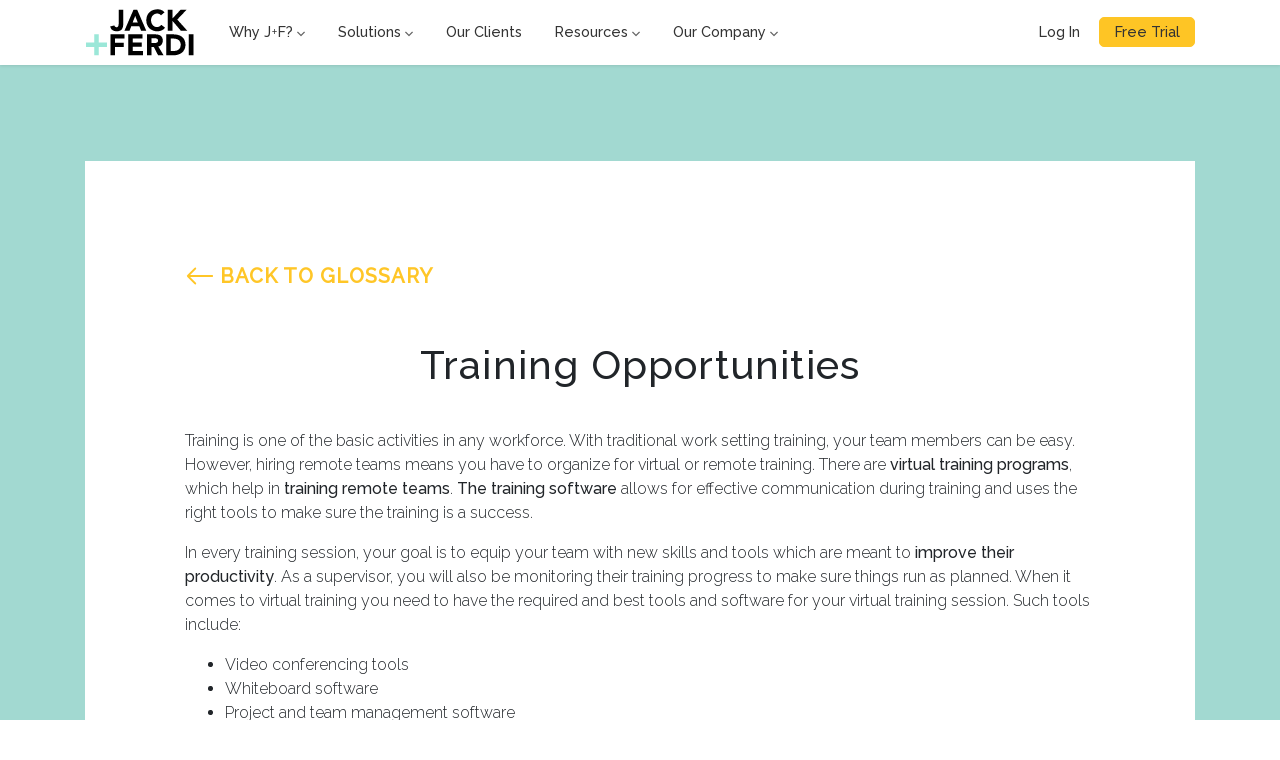

--- FILE ---
content_type: text/html; charset=utf-8
request_url: https://jackandferdi.com/pages/training-opportunities
body_size: 15900
content:
<!doctype html>
<html class="no-js" lang="en">
<head>
  <meta charset="utf-8">
  <meta http-equiv="X-UA-Compatible" content="IE=edge,chrome=1">

  <link rel="icon" href="//jackandferdi.com/cdn/shop/t/13/assets/favicon.png?v=11275" type="image/png" />
  <link href="https://fonts.googleapis.com/css?family=Raleway:300,500&display=swap" rel="stylesheet">

  <title>
    Training Opportunities &ndash; Jack and Ferdi
  </title>

  
    <meta name="description" content="Training is one of the basic activities in any workforce. With traditional work setting training, your team members can be easy. However, hiring remote teams means you have to organize for virtual or remote training. There are virtual training programs, which help in training remote teams. The training software allows ">
  

  <!-- /snippets/social-meta-tags.liquid -->




<meta property="og:site_name" content="Jack and Ferdi">
<meta property="og:url" content="https://jackandferdi.com/pages/training-opportunities">
<meta property="og:title" content="Training Opportunities">
<meta property="og:type" content="website">
<meta property="og:description" content="Training is one of the basic activities in any workforce. With traditional work setting training, your team members can be easy. However, hiring remote teams means you have to organize for virtual or remote training. There are virtual training programs, which help in training remote teams. The training software allows ">





<meta name="twitter:card" content="summary_large_image">
<meta name="twitter:title" content="Training Opportunities">
<meta name="twitter:description" content="Training is one of the basic activities in any workforce. With traditional work setting training, your team members can be easy. However, hiring remote teams means you have to organize for virtual or remote training. There are virtual training programs, which help in training remote teams. The training software allows ">


  <link rel="apple-touch-icon" sizes="180x180" href="//jackandferdi.com/cdn/shop/t/13/assets/apple-touch-icon.png?v=2941831889595478311640375384">
  <link rel="icon" type="image/png" sizes="32x32" href="//jackandferdi.com/cdn/shop/t/13/assets/favicon-32x32.png?v=28154102720891633391640375321">
  <link rel="icon" type="image/png" sizes="16x16" href="//jackandferdi.com/cdn/shop/t/13/assets/favicon-16x16.png?v=106887231316086611111640375456">
  <link rel="manifest" href="//jackandferdi.com/cdn/shop/t/13/assets/site.webmanifest?v=153470329064077402901640375492">

  <link rel="canonical" href="https://jackandferdi.com/pages/training-opportunities">
  <meta name="viewport" content="width=device-width,initial-scale=1,shrink-to-fit=no">
  <meta name="theme-color" content="">
  
  
  <link href="//jackandferdi.com/cdn/shop/t/13/assets/app.css?v=150240002573469642891642283304" rel="stylesheet" type="text/css" media="all" />

  <!-- Global site tag (gtag.js) - Google Analytics -->
  <script async src="https://www.googletagmanager.com/gtag/js?id=G-JM7T7T68QF"></script>
  <script>
  window.dataLayer = window.dataLayer || [];
  function gtag(){dataLayer.push(arguments);}
  gtag('js', new Date());

  gtag('config', 'G-JM7T7T68QF');
  </script>

  <!-- Global site tag (gtag.js) - Google Analytics -->
<script async src="https://www.googletagmanager.com/gtag/js?id=UA-158805192-2"></script>
<script>
  window.dataLayer = window.dataLayer || [];
  function gtag(){dataLayer.push(arguments);}
  gtag('js', new Date());

  gtag('config', 'UA-158805192-2');
</script>


  
  <script>window.performance && window.performance.mark && window.performance.mark('shopify.content_for_header.start');</script><meta id="shopify-digital-wallet" name="shopify-digital-wallet" content="/27974271036/digital_wallets/dialog">
<meta name="shopify-checkout-api-token" content="f1df7aee0a27a2dd9f662ec97d028dcc">
<script async="async" src="/checkouts/internal/preloads.js?locale=en-US"></script>
<link rel="preconnect" href="https://shop.app" crossorigin="anonymous">
<script async="async" src="https://shop.app/checkouts/internal/preloads.js?locale=en-US&shop_id=27974271036" crossorigin="anonymous"></script>
<script id="apple-pay-shop-capabilities" type="application/json">{"shopId":27974271036,"countryCode":"US","currencyCode":"USD","merchantCapabilities":["supports3DS"],"merchantId":"gid:\/\/shopify\/Shop\/27974271036","merchantName":"Jack and Ferdi","requiredBillingContactFields":["postalAddress","email"],"requiredShippingContactFields":["postalAddress","email"],"shippingType":"shipping","supportedNetworks":["visa","masterCard","amex","discover","elo","jcb"],"total":{"type":"pending","label":"Jack and Ferdi","amount":"1.00"},"shopifyPaymentsEnabled":true,"supportsSubscriptions":true}</script>
<script id="shopify-features" type="application/json">{"accessToken":"f1df7aee0a27a2dd9f662ec97d028dcc","betas":["rich-media-storefront-analytics"],"domain":"jackandferdi.com","predictiveSearch":true,"shopId":27974271036,"locale":"en"}</script>
<script>var Shopify = Shopify || {};
Shopify.shop = "jackandferdi.myshopify.com";
Shopify.locale = "en";
Shopify.currency = {"active":"USD","rate":"1.0"};
Shopify.country = "US";
Shopify.theme = {"name":"Custom - Live (3\/13\/22)","id":121465569340,"schema_name":"Debut","schema_version":"14.1.1","theme_store_id":null,"role":"main"};
Shopify.theme.handle = "null";
Shopify.theme.style = {"id":null,"handle":null};
Shopify.cdnHost = "jackandferdi.com/cdn";
Shopify.routes = Shopify.routes || {};
Shopify.routes.root = "/";</script>
<script type="module">!function(o){(o.Shopify=o.Shopify||{}).modules=!0}(window);</script>
<script>!function(o){function n(){var o=[];function n(){o.push(Array.prototype.slice.apply(arguments))}return n.q=o,n}var t=o.Shopify=o.Shopify||{};t.loadFeatures=n(),t.autoloadFeatures=n()}(window);</script>
<script>
  window.ShopifyPay = window.ShopifyPay || {};
  window.ShopifyPay.apiHost = "shop.app\/pay";
  window.ShopifyPay.redirectState = null;
</script>
<script id="shop-js-analytics" type="application/json">{"pageType":"page"}</script>
<script defer="defer" async type="module" src="//jackandferdi.com/cdn/shopifycloud/shop-js/modules/v2/client.init-shop-cart-sync_BT-GjEfc.en.esm.js"></script>
<script defer="defer" async type="module" src="//jackandferdi.com/cdn/shopifycloud/shop-js/modules/v2/chunk.common_D58fp_Oc.esm.js"></script>
<script defer="defer" async type="module" src="//jackandferdi.com/cdn/shopifycloud/shop-js/modules/v2/chunk.modal_xMitdFEc.esm.js"></script>
<script type="module">
  await import("//jackandferdi.com/cdn/shopifycloud/shop-js/modules/v2/client.init-shop-cart-sync_BT-GjEfc.en.esm.js");
await import("//jackandferdi.com/cdn/shopifycloud/shop-js/modules/v2/chunk.common_D58fp_Oc.esm.js");
await import("//jackandferdi.com/cdn/shopifycloud/shop-js/modules/v2/chunk.modal_xMitdFEc.esm.js");

  window.Shopify.SignInWithShop?.initShopCartSync?.({"fedCMEnabled":true,"windoidEnabled":true});

</script>
<script>
  window.Shopify = window.Shopify || {};
  if (!window.Shopify.featureAssets) window.Shopify.featureAssets = {};
  window.Shopify.featureAssets['shop-js'] = {"shop-cart-sync":["modules/v2/client.shop-cart-sync_DZOKe7Ll.en.esm.js","modules/v2/chunk.common_D58fp_Oc.esm.js","modules/v2/chunk.modal_xMitdFEc.esm.js"],"init-fed-cm":["modules/v2/client.init-fed-cm_B6oLuCjv.en.esm.js","modules/v2/chunk.common_D58fp_Oc.esm.js","modules/v2/chunk.modal_xMitdFEc.esm.js"],"shop-cash-offers":["modules/v2/client.shop-cash-offers_D2sdYoxE.en.esm.js","modules/v2/chunk.common_D58fp_Oc.esm.js","modules/v2/chunk.modal_xMitdFEc.esm.js"],"shop-login-button":["modules/v2/client.shop-login-button_QeVjl5Y3.en.esm.js","modules/v2/chunk.common_D58fp_Oc.esm.js","modules/v2/chunk.modal_xMitdFEc.esm.js"],"pay-button":["modules/v2/client.pay-button_DXTOsIq6.en.esm.js","modules/v2/chunk.common_D58fp_Oc.esm.js","modules/v2/chunk.modal_xMitdFEc.esm.js"],"shop-button":["modules/v2/client.shop-button_DQZHx9pm.en.esm.js","modules/v2/chunk.common_D58fp_Oc.esm.js","modules/v2/chunk.modal_xMitdFEc.esm.js"],"avatar":["modules/v2/client.avatar_BTnouDA3.en.esm.js"],"init-windoid":["modules/v2/client.init-windoid_CR1B-cfM.en.esm.js","modules/v2/chunk.common_D58fp_Oc.esm.js","modules/v2/chunk.modal_xMitdFEc.esm.js"],"init-shop-for-new-customer-accounts":["modules/v2/client.init-shop-for-new-customer-accounts_C_vY_xzh.en.esm.js","modules/v2/client.shop-login-button_QeVjl5Y3.en.esm.js","modules/v2/chunk.common_D58fp_Oc.esm.js","modules/v2/chunk.modal_xMitdFEc.esm.js"],"init-shop-email-lookup-coordinator":["modules/v2/client.init-shop-email-lookup-coordinator_BI7n9ZSv.en.esm.js","modules/v2/chunk.common_D58fp_Oc.esm.js","modules/v2/chunk.modal_xMitdFEc.esm.js"],"init-shop-cart-sync":["modules/v2/client.init-shop-cart-sync_BT-GjEfc.en.esm.js","modules/v2/chunk.common_D58fp_Oc.esm.js","modules/v2/chunk.modal_xMitdFEc.esm.js"],"shop-toast-manager":["modules/v2/client.shop-toast-manager_DiYdP3xc.en.esm.js","modules/v2/chunk.common_D58fp_Oc.esm.js","modules/v2/chunk.modal_xMitdFEc.esm.js"],"init-customer-accounts":["modules/v2/client.init-customer-accounts_D9ZNqS-Q.en.esm.js","modules/v2/client.shop-login-button_QeVjl5Y3.en.esm.js","modules/v2/chunk.common_D58fp_Oc.esm.js","modules/v2/chunk.modal_xMitdFEc.esm.js"],"init-customer-accounts-sign-up":["modules/v2/client.init-customer-accounts-sign-up_iGw4briv.en.esm.js","modules/v2/client.shop-login-button_QeVjl5Y3.en.esm.js","modules/v2/chunk.common_D58fp_Oc.esm.js","modules/v2/chunk.modal_xMitdFEc.esm.js"],"shop-follow-button":["modules/v2/client.shop-follow-button_CqMgW2wH.en.esm.js","modules/v2/chunk.common_D58fp_Oc.esm.js","modules/v2/chunk.modal_xMitdFEc.esm.js"],"checkout-modal":["modules/v2/client.checkout-modal_xHeaAweL.en.esm.js","modules/v2/chunk.common_D58fp_Oc.esm.js","modules/v2/chunk.modal_xMitdFEc.esm.js"],"shop-login":["modules/v2/client.shop-login_D91U-Q7h.en.esm.js","modules/v2/chunk.common_D58fp_Oc.esm.js","modules/v2/chunk.modal_xMitdFEc.esm.js"],"lead-capture":["modules/v2/client.lead-capture_BJmE1dJe.en.esm.js","modules/v2/chunk.common_D58fp_Oc.esm.js","modules/v2/chunk.modal_xMitdFEc.esm.js"],"payment-terms":["modules/v2/client.payment-terms_Ci9AEqFq.en.esm.js","modules/v2/chunk.common_D58fp_Oc.esm.js","modules/v2/chunk.modal_xMitdFEc.esm.js"]};
</script>
<script>(function() {
  var isLoaded = false;
  function asyncLoad() {
    if (isLoaded) return;
    isLoaded = true;
    var urls = ["https:\/\/cdn.weglot.com\/weglot_script_tag.js?shop=jackandferdi.myshopify.com"];
    for (var i = 0; i < urls.length; i++) {
      var s = document.createElement('script');
      s.type = 'text/javascript';
      s.async = true;
      s.src = urls[i];
      var x = document.getElementsByTagName('script')[0];
      x.parentNode.insertBefore(s, x);
    }
  };
  if(window.attachEvent) {
    window.attachEvent('onload', asyncLoad);
  } else {
    window.addEventListener('load', asyncLoad, false);
  }
})();</script>
<script id="__st">var __st={"a":27974271036,"offset":-18000,"reqid":"a70df478-6eb5-425c-80c0-80992e378caf-1769048035","pageurl":"jackandferdi.com\/pages\/training-opportunities","s":"pages-52786036796","u":"07e198c15bb1","p":"page","rtyp":"page","rid":52786036796};</script>
<script>window.ShopifyPaypalV4VisibilityTracking = true;</script>
<script id="captcha-bootstrap">!function(){'use strict';const t='contact',e='account',n='new_comment',o=[[t,t],['blogs',n],['comments',n],[t,'customer']],c=[[e,'customer_login'],[e,'guest_login'],[e,'recover_customer_password'],[e,'create_customer']],r=t=>t.map((([t,e])=>`form[action*='/${t}']:not([data-nocaptcha='true']) input[name='form_type'][value='${e}']`)).join(','),a=t=>()=>t?[...document.querySelectorAll(t)].map((t=>t.form)):[];function s(){const t=[...o],e=r(t);return a(e)}const i='password',u='form_key',d=['recaptcha-v3-token','g-recaptcha-response','h-captcha-response',i],f=()=>{try{return window.sessionStorage}catch{return}},m='__shopify_v',_=t=>t.elements[u];function p(t,e,n=!1){try{const o=window.sessionStorage,c=JSON.parse(o.getItem(e)),{data:r}=function(t){const{data:e,action:n}=t;return t[m]||n?{data:e,action:n}:{data:t,action:n}}(c);for(const[e,n]of Object.entries(r))t.elements[e]&&(t.elements[e].value=n);n&&o.removeItem(e)}catch(o){console.error('form repopulation failed',{error:o})}}const l='form_type',E='cptcha';function T(t){t.dataset[E]=!0}const w=window,h=w.document,L='Shopify',v='ce_forms',y='captcha';let A=!1;((t,e)=>{const n=(g='f06e6c50-85a8-45c8-87d0-21a2b65856fe',I='https://cdn.shopify.com/shopifycloud/storefront-forms-hcaptcha/ce_storefront_forms_captcha_hcaptcha.v1.5.2.iife.js',D={infoText:'Protected by hCaptcha',privacyText:'Privacy',termsText:'Terms'},(t,e,n)=>{const o=w[L][v],c=o.bindForm;if(c)return c(t,g,e,D).then(n);var r;o.q.push([[t,g,e,D],n]),r=I,A||(h.body.append(Object.assign(h.createElement('script'),{id:'captcha-provider',async:!0,src:r})),A=!0)});var g,I,D;w[L]=w[L]||{},w[L][v]=w[L][v]||{},w[L][v].q=[],w[L][y]=w[L][y]||{},w[L][y].protect=function(t,e){n(t,void 0,e),T(t)},Object.freeze(w[L][y]),function(t,e,n,w,h,L){const[v,y,A,g]=function(t,e,n){const i=e?o:[],u=t?c:[],d=[...i,...u],f=r(d),m=r(i),_=r(d.filter((([t,e])=>n.includes(e))));return[a(f),a(m),a(_),s()]}(w,h,L),I=t=>{const e=t.target;return e instanceof HTMLFormElement?e:e&&e.form},D=t=>v().includes(t);t.addEventListener('submit',(t=>{const e=I(t);if(!e)return;const n=D(e)&&!e.dataset.hcaptchaBound&&!e.dataset.recaptchaBound,o=_(e),c=g().includes(e)&&(!o||!o.value);(n||c)&&t.preventDefault(),c&&!n&&(function(t){try{if(!f())return;!function(t){const e=f();if(!e)return;const n=_(t);if(!n)return;const o=n.value;o&&e.removeItem(o)}(t);const e=Array.from(Array(32),(()=>Math.random().toString(36)[2])).join('');!function(t,e){_(t)||t.append(Object.assign(document.createElement('input'),{type:'hidden',name:u})),t.elements[u].value=e}(t,e),function(t,e){const n=f();if(!n)return;const o=[...t.querySelectorAll(`input[type='${i}']`)].map((({name:t})=>t)),c=[...d,...o],r={};for(const[a,s]of new FormData(t).entries())c.includes(a)||(r[a]=s);n.setItem(e,JSON.stringify({[m]:1,action:t.action,data:r}))}(t,e)}catch(e){console.error('failed to persist form',e)}}(e),e.submit())}));const S=(t,e)=>{t&&!t.dataset[E]&&(n(t,e.some((e=>e===t))),T(t))};for(const o of['focusin','change'])t.addEventListener(o,(t=>{const e=I(t);D(e)&&S(e,y())}));const B=e.get('form_key'),M=e.get(l),P=B&&M;t.addEventListener('DOMContentLoaded',(()=>{const t=y();if(P)for(const e of t)e.elements[l].value===M&&p(e,B);[...new Set([...A(),...v().filter((t=>'true'===t.dataset.shopifyCaptcha))])].forEach((e=>S(e,t)))}))}(h,new URLSearchParams(w.location.search),n,t,e,['guest_login'])})(!0,!1)}();</script>
<script integrity="sha256-4kQ18oKyAcykRKYeNunJcIwy7WH5gtpwJnB7kiuLZ1E=" data-source-attribution="shopify.loadfeatures" defer="defer" src="//jackandferdi.com/cdn/shopifycloud/storefront/assets/storefront/load_feature-a0a9edcb.js" crossorigin="anonymous"></script>
<script crossorigin="anonymous" defer="defer" src="//jackandferdi.com/cdn/shopifycloud/storefront/assets/shopify_pay/storefront-65b4c6d7.js?v=20250812"></script>
<script data-source-attribution="shopify.dynamic_checkout.dynamic.init">var Shopify=Shopify||{};Shopify.PaymentButton=Shopify.PaymentButton||{isStorefrontPortableWallets:!0,init:function(){window.Shopify.PaymentButton.init=function(){};var t=document.createElement("script");t.src="https://jackandferdi.com/cdn/shopifycloud/portable-wallets/latest/portable-wallets.en.js",t.type="module",document.head.appendChild(t)}};
</script>
<script data-source-attribution="shopify.dynamic_checkout.buyer_consent">
  function portableWalletsHideBuyerConsent(e){var t=document.getElementById("shopify-buyer-consent"),n=document.getElementById("shopify-subscription-policy-button");t&&n&&(t.classList.add("hidden"),t.setAttribute("aria-hidden","true"),n.removeEventListener("click",e))}function portableWalletsShowBuyerConsent(e){var t=document.getElementById("shopify-buyer-consent"),n=document.getElementById("shopify-subscription-policy-button");t&&n&&(t.classList.remove("hidden"),t.removeAttribute("aria-hidden"),n.addEventListener("click",e))}window.Shopify?.PaymentButton&&(window.Shopify.PaymentButton.hideBuyerConsent=portableWalletsHideBuyerConsent,window.Shopify.PaymentButton.showBuyerConsent=portableWalletsShowBuyerConsent);
</script>
<script data-source-attribution="shopify.dynamic_checkout.cart.bootstrap">document.addEventListener("DOMContentLoaded",(function(){function t(){return document.querySelector("shopify-accelerated-checkout-cart, shopify-accelerated-checkout")}if(t())Shopify.PaymentButton.init();else{new MutationObserver((function(e,n){t()&&(Shopify.PaymentButton.init(),n.disconnect())})).observe(document.body,{childList:!0,subtree:!0})}}));
</script>
<link id="shopify-accelerated-checkout-styles" rel="stylesheet" media="screen" href="https://jackandferdi.com/cdn/shopifycloud/portable-wallets/latest/accelerated-checkout-backwards-compat.css" crossorigin="anonymous">
<style id="shopify-accelerated-checkout-cart">
        #shopify-buyer-consent {
  margin-top: 1em;
  display: inline-block;
  width: 100%;
}

#shopify-buyer-consent.hidden {
  display: none;
}

#shopify-subscription-policy-button {
  background: none;
  border: none;
  padding: 0;
  text-decoration: underline;
  font-size: inherit;
  cursor: pointer;
}

#shopify-subscription-policy-button::before {
  box-shadow: none;
}

      </style>

<script>window.performance && window.performance.mark && window.performance.mark('shopify.content_for_header.end');</script>

  
  <script src="//jackandferdi.com/cdn/shopifycloud/storefront/assets/themes_support/option_selection-b017cd28.js" type="text/javascript"></script>

  
  

  

  <script src="//jackandferdi.com/cdn/shop/t/13/assets/app.js?v=26949704738547893161640375424" async defer></script>
  
  
  
  
  <style>
    .flex-direction-column{
    	flex-direction: column;
    }
    
    .button-container{
      flex-direction: column;
      align-items: center;
      justify-content: center;
    }
    
    .button-hero-main{
      width: 100%;
      text-align: center;
      max-width: 320px;
      margin: 0 auto 1em 0;
    }
    
    .whats-in-the-app__description{
      	padding-left: 1rem;
      	font-size: 14px;
    }
    
    .whats-in-the-app__cta:first-child{
      margin-bottom: 1em;
    }
    
    .better-business__img--small{
    	max-width: 150px;
      	margin-right: 1rem;
    }
    
    .collection-list__product-name {
        font-size: 24px;
        text-align: center;
        display: block;
    }
    
    .collection-list__product-title {
        display: block;
        font-size: 16px;
      	padding-top: 5px;
    }
    
    .app-showcase-slider__header{
    	max-width: 730px;
    	margin: 0 auto 10px auto;
    }
    
    .app-showcase-slider__sub-header{
    	margin-bottom: 20px;
    }
    
    .product__header{
    	margin-bottom: 0;
    }
    
    .product__grey-row{
    	background-color: #f5f5f5;
        padding-top: 48px;
        padding-bottom: 48px;
    }
    
    .accordion-content__cta{
    	font-size: 20px;
    }
    
    .product-table__subtitle-label {
        color: #71b1a7;
    }
    
    .product-table__checkmark .x-mark,
    .product-table__checkmark .checkmark{
    	fill: #71b1a7;
    }
    
    @media (min-width: 576px){
      .button-container{
        flex-direction: row;
        align-items: center;
        justify-content: flex-start;
      }
      .button-hero-main {
        font-size: 18px;
        padding: 0.75em 1.25em;
        margin: 0 1em 0 0;
        max-width: initial;
        width: auto;
      }
      .button-hero-main:nth-of-type(2) {
        margin-right: 0;
      }
      .whats-in-the-app__description{
          font-size: 22px;
      }
      
    }
      
  </style>
<meta property="og:image" content="https://cdn.shopify.com/s/files/1/0279/7427/1036/files/J_F_LOGO_jeroen_transparent_T.png?v=1636731988" />
<meta property="og:image:secure_url" content="https://cdn.shopify.com/s/files/1/0279/7427/1036/files/J_F_LOGO_jeroen_transparent_T.png?v=1636731988" />
<meta property="og:image:width" content="1500" />
<meta property="og:image:height" content="664" />
<link href="https://monorail-edge.shopifysvc.com" rel="dns-prefetch">
<script>(function(){if ("sendBeacon" in navigator && "performance" in window) {try {var session_token_from_headers = performance.getEntriesByType('navigation')[0].serverTiming.find(x => x.name == '_s').description;} catch {var session_token_from_headers = undefined;}var session_cookie_matches = document.cookie.match(/_shopify_s=([^;]*)/);var session_token_from_cookie = session_cookie_matches && session_cookie_matches.length === 2 ? session_cookie_matches[1] : "";var session_token = session_token_from_headers || session_token_from_cookie || "";function handle_abandonment_event(e) {var entries = performance.getEntries().filter(function(entry) {return /monorail-edge.shopifysvc.com/.test(entry.name);});if (!window.abandonment_tracked && entries.length === 0) {window.abandonment_tracked = true;var currentMs = Date.now();var navigation_start = performance.timing.navigationStart;var payload = {shop_id: 27974271036,url: window.location.href,navigation_start,duration: currentMs - navigation_start,session_token,page_type: "page"};window.navigator.sendBeacon("https://monorail-edge.shopifysvc.com/v1/produce", JSON.stringify({schema_id: "online_store_buyer_site_abandonment/1.1",payload: payload,metadata: {event_created_at_ms: currentMs,event_sent_at_ms: currentMs}}));}}window.addEventListener('pagehide', handle_abandonment_event);}}());</script>
<script id="web-pixels-manager-setup">(function e(e,d,r,n,o){if(void 0===o&&(o={}),!Boolean(null===(a=null===(i=window.Shopify)||void 0===i?void 0:i.analytics)||void 0===a?void 0:a.replayQueue)){var i,a;window.Shopify=window.Shopify||{};var t=window.Shopify;t.analytics=t.analytics||{};var s=t.analytics;s.replayQueue=[],s.publish=function(e,d,r){return s.replayQueue.push([e,d,r]),!0};try{self.performance.mark("wpm:start")}catch(e){}var l=function(){var e={modern:/Edge?\/(1{2}[4-9]|1[2-9]\d|[2-9]\d{2}|\d{4,})\.\d+(\.\d+|)|Firefox\/(1{2}[4-9]|1[2-9]\d|[2-9]\d{2}|\d{4,})\.\d+(\.\d+|)|Chrom(ium|e)\/(9{2}|\d{3,})\.\d+(\.\d+|)|(Maci|X1{2}).+ Version\/(15\.\d+|(1[6-9]|[2-9]\d|\d{3,})\.\d+)([,.]\d+|)( \(\w+\)|)( Mobile\/\w+|) Safari\/|Chrome.+OPR\/(9{2}|\d{3,})\.\d+\.\d+|(CPU[ +]OS|iPhone[ +]OS|CPU[ +]iPhone|CPU IPhone OS|CPU iPad OS)[ +]+(15[._]\d+|(1[6-9]|[2-9]\d|\d{3,})[._]\d+)([._]\d+|)|Android:?[ /-](13[3-9]|1[4-9]\d|[2-9]\d{2}|\d{4,})(\.\d+|)(\.\d+|)|Android.+Firefox\/(13[5-9]|1[4-9]\d|[2-9]\d{2}|\d{4,})\.\d+(\.\d+|)|Android.+Chrom(ium|e)\/(13[3-9]|1[4-9]\d|[2-9]\d{2}|\d{4,})\.\d+(\.\d+|)|SamsungBrowser\/([2-9]\d|\d{3,})\.\d+/,legacy:/Edge?\/(1[6-9]|[2-9]\d|\d{3,})\.\d+(\.\d+|)|Firefox\/(5[4-9]|[6-9]\d|\d{3,})\.\d+(\.\d+|)|Chrom(ium|e)\/(5[1-9]|[6-9]\d|\d{3,})\.\d+(\.\d+|)([\d.]+$|.*Safari\/(?![\d.]+ Edge\/[\d.]+$))|(Maci|X1{2}).+ Version\/(10\.\d+|(1[1-9]|[2-9]\d|\d{3,})\.\d+)([,.]\d+|)( \(\w+\)|)( Mobile\/\w+|) Safari\/|Chrome.+OPR\/(3[89]|[4-9]\d|\d{3,})\.\d+\.\d+|(CPU[ +]OS|iPhone[ +]OS|CPU[ +]iPhone|CPU IPhone OS|CPU iPad OS)[ +]+(10[._]\d+|(1[1-9]|[2-9]\d|\d{3,})[._]\d+)([._]\d+|)|Android:?[ /-](13[3-9]|1[4-9]\d|[2-9]\d{2}|\d{4,})(\.\d+|)(\.\d+|)|Mobile Safari.+OPR\/([89]\d|\d{3,})\.\d+\.\d+|Android.+Firefox\/(13[5-9]|1[4-9]\d|[2-9]\d{2}|\d{4,})\.\d+(\.\d+|)|Android.+Chrom(ium|e)\/(13[3-9]|1[4-9]\d|[2-9]\d{2}|\d{4,})\.\d+(\.\d+|)|Android.+(UC? ?Browser|UCWEB|U3)[ /]?(15\.([5-9]|\d{2,})|(1[6-9]|[2-9]\d|\d{3,})\.\d+)\.\d+|SamsungBrowser\/(5\.\d+|([6-9]|\d{2,})\.\d+)|Android.+MQ{2}Browser\/(14(\.(9|\d{2,})|)|(1[5-9]|[2-9]\d|\d{3,})(\.\d+|))(\.\d+|)|K[Aa][Ii]OS\/(3\.\d+|([4-9]|\d{2,})\.\d+)(\.\d+|)/},d=e.modern,r=e.legacy,n=navigator.userAgent;return n.match(d)?"modern":n.match(r)?"legacy":"unknown"}(),u="modern"===l?"modern":"legacy",c=(null!=n?n:{modern:"",legacy:""})[u],f=function(e){return[e.baseUrl,"/wpm","/b",e.hashVersion,"modern"===e.buildTarget?"m":"l",".js"].join("")}({baseUrl:d,hashVersion:r,buildTarget:u}),m=function(e){var d=e.version,r=e.bundleTarget,n=e.surface,o=e.pageUrl,i=e.monorailEndpoint;return{emit:function(e){var a=e.status,t=e.errorMsg,s=(new Date).getTime(),l=JSON.stringify({metadata:{event_sent_at_ms:s},events:[{schema_id:"web_pixels_manager_load/3.1",payload:{version:d,bundle_target:r,page_url:o,status:a,surface:n,error_msg:t},metadata:{event_created_at_ms:s}}]});if(!i)return console&&console.warn&&console.warn("[Web Pixels Manager] No Monorail endpoint provided, skipping logging."),!1;try{return self.navigator.sendBeacon.bind(self.navigator)(i,l)}catch(e){}var u=new XMLHttpRequest;try{return u.open("POST",i,!0),u.setRequestHeader("Content-Type","text/plain"),u.send(l),!0}catch(e){return console&&console.warn&&console.warn("[Web Pixels Manager] Got an unhandled error while logging to Monorail."),!1}}}}({version:r,bundleTarget:l,surface:e.surface,pageUrl:self.location.href,monorailEndpoint:e.monorailEndpoint});try{o.browserTarget=l,function(e){var d=e.src,r=e.async,n=void 0===r||r,o=e.onload,i=e.onerror,a=e.sri,t=e.scriptDataAttributes,s=void 0===t?{}:t,l=document.createElement("script"),u=document.querySelector("head"),c=document.querySelector("body");if(l.async=n,l.src=d,a&&(l.integrity=a,l.crossOrigin="anonymous"),s)for(var f in s)if(Object.prototype.hasOwnProperty.call(s,f))try{l.dataset[f]=s[f]}catch(e){}if(o&&l.addEventListener("load",o),i&&l.addEventListener("error",i),u)u.appendChild(l);else{if(!c)throw new Error("Did not find a head or body element to append the script");c.appendChild(l)}}({src:f,async:!0,onload:function(){if(!function(){var e,d;return Boolean(null===(d=null===(e=window.Shopify)||void 0===e?void 0:e.analytics)||void 0===d?void 0:d.initialized)}()){var d=window.webPixelsManager.init(e)||void 0;if(d){var r=window.Shopify.analytics;r.replayQueue.forEach((function(e){var r=e[0],n=e[1],o=e[2];d.publishCustomEvent(r,n,o)})),r.replayQueue=[],r.publish=d.publishCustomEvent,r.visitor=d.visitor,r.initialized=!0}}},onerror:function(){return m.emit({status:"failed",errorMsg:"".concat(f," has failed to load")})},sri:function(e){var d=/^sha384-[A-Za-z0-9+/=]+$/;return"string"==typeof e&&d.test(e)}(c)?c:"",scriptDataAttributes:o}),m.emit({status:"loading"})}catch(e){m.emit({status:"failed",errorMsg:(null==e?void 0:e.message)||"Unknown error"})}}})({shopId: 27974271036,storefrontBaseUrl: "https://jackandferdi.com",extensionsBaseUrl: "https://extensions.shopifycdn.com/cdn/shopifycloud/web-pixels-manager",monorailEndpoint: "https://monorail-edge.shopifysvc.com/unstable/produce_batch",surface: "storefront-renderer",enabledBetaFlags: ["2dca8a86"],webPixelsConfigList: [{"id":"shopify-app-pixel","configuration":"{}","eventPayloadVersion":"v1","runtimeContext":"STRICT","scriptVersion":"0450","apiClientId":"shopify-pixel","type":"APP","privacyPurposes":["ANALYTICS","MARKETING"]},{"id":"shopify-custom-pixel","eventPayloadVersion":"v1","runtimeContext":"LAX","scriptVersion":"0450","apiClientId":"shopify-pixel","type":"CUSTOM","privacyPurposes":["ANALYTICS","MARKETING"]}],isMerchantRequest: false,initData: {"shop":{"name":"Jack and Ferdi","paymentSettings":{"currencyCode":"USD"},"myshopifyDomain":"jackandferdi.myshopify.com","countryCode":"US","storefrontUrl":"https:\/\/jackandferdi.com"},"customer":null,"cart":null,"checkout":null,"productVariants":[],"purchasingCompany":null},},"https://jackandferdi.com/cdn","fcfee988w5aeb613cpc8e4bc33m6693e112",{"modern":"","legacy":""},{"shopId":"27974271036","storefrontBaseUrl":"https:\/\/jackandferdi.com","extensionBaseUrl":"https:\/\/extensions.shopifycdn.com\/cdn\/shopifycloud\/web-pixels-manager","surface":"storefront-renderer","enabledBetaFlags":"[\"2dca8a86\"]","isMerchantRequest":"false","hashVersion":"fcfee988w5aeb613cpc8e4bc33m6693e112","publish":"custom","events":"[[\"page_viewed\",{}]]"});</script><script>
  window.ShopifyAnalytics = window.ShopifyAnalytics || {};
  window.ShopifyAnalytics.meta = window.ShopifyAnalytics.meta || {};
  window.ShopifyAnalytics.meta.currency = 'USD';
  var meta = {"page":{"pageType":"page","resourceType":"page","resourceId":52786036796,"requestId":"a70df478-6eb5-425c-80c0-80992e378caf-1769048035"}};
  for (var attr in meta) {
    window.ShopifyAnalytics.meta[attr] = meta[attr];
  }
</script>
<script class="analytics">
  (function () {
    var customDocumentWrite = function(content) {
      var jquery = null;

      if (window.jQuery) {
        jquery = window.jQuery;
      } else if (window.Checkout && window.Checkout.$) {
        jquery = window.Checkout.$;
      }

      if (jquery) {
        jquery('body').append(content);
      }
    };

    var hasLoggedConversion = function(token) {
      if (token) {
        return document.cookie.indexOf('loggedConversion=' + token) !== -1;
      }
      return false;
    }

    var setCookieIfConversion = function(token) {
      if (token) {
        var twoMonthsFromNow = new Date(Date.now());
        twoMonthsFromNow.setMonth(twoMonthsFromNow.getMonth() + 2);

        document.cookie = 'loggedConversion=' + token + '; expires=' + twoMonthsFromNow;
      }
    }

    var trekkie = window.ShopifyAnalytics.lib = window.trekkie = window.trekkie || [];
    if (trekkie.integrations) {
      return;
    }
    trekkie.methods = [
      'identify',
      'page',
      'ready',
      'track',
      'trackForm',
      'trackLink'
    ];
    trekkie.factory = function(method) {
      return function() {
        var args = Array.prototype.slice.call(arguments);
        args.unshift(method);
        trekkie.push(args);
        return trekkie;
      };
    };
    for (var i = 0; i < trekkie.methods.length; i++) {
      var key = trekkie.methods[i];
      trekkie[key] = trekkie.factory(key);
    }
    trekkie.load = function(config) {
      trekkie.config = config || {};
      trekkie.config.initialDocumentCookie = document.cookie;
      var first = document.getElementsByTagName('script')[0];
      var script = document.createElement('script');
      script.type = 'text/javascript';
      script.onerror = function(e) {
        var scriptFallback = document.createElement('script');
        scriptFallback.type = 'text/javascript';
        scriptFallback.onerror = function(error) {
                var Monorail = {
      produce: function produce(monorailDomain, schemaId, payload) {
        var currentMs = new Date().getTime();
        var event = {
          schema_id: schemaId,
          payload: payload,
          metadata: {
            event_created_at_ms: currentMs,
            event_sent_at_ms: currentMs
          }
        };
        return Monorail.sendRequest("https://" + monorailDomain + "/v1/produce", JSON.stringify(event));
      },
      sendRequest: function sendRequest(endpointUrl, payload) {
        // Try the sendBeacon API
        if (window && window.navigator && typeof window.navigator.sendBeacon === 'function' && typeof window.Blob === 'function' && !Monorail.isIos12()) {
          var blobData = new window.Blob([payload], {
            type: 'text/plain'
          });

          if (window.navigator.sendBeacon(endpointUrl, blobData)) {
            return true;
          } // sendBeacon was not successful

        } // XHR beacon

        var xhr = new XMLHttpRequest();

        try {
          xhr.open('POST', endpointUrl);
          xhr.setRequestHeader('Content-Type', 'text/plain');
          xhr.send(payload);
        } catch (e) {
          console.log(e);
        }

        return false;
      },
      isIos12: function isIos12() {
        return window.navigator.userAgent.lastIndexOf('iPhone; CPU iPhone OS 12_') !== -1 || window.navigator.userAgent.lastIndexOf('iPad; CPU OS 12_') !== -1;
      }
    };
    Monorail.produce('monorail-edge.shopifysvc.com',
      'trekkie_storefront_load_errors/1.1',
      {shop_id: 27974271036,
      theme_id: 121465569340,
      app_name: "storefront",
      context_url: window.location.href,
      source_url: "//jackandferdi.com/cdn/s/trekkie.storefront.cd680fe47e6c39ca5d5df5f0a32d569bc48c0f27.min.js"});

        };
        scriptFallback.async = true;
        scriptFallback.src = '//jackandferdi.com/cdn/s/trekkie.storefront.cd680fe47e6c39ca5d5df5f0a32d569bc48c0f27.min.js';
        first.parentNode.insertBefore(scriptFallback, first);
      };
      script.async = true;
      script.src = '//jackandferdi.com/cdn/s/trekkie.storefront.cd680fe47e6c39ca5d5df5f0a32d569bc48c0f27.min.js';
      first.parentNode.insertBefore(script, first);
    };
    trekkie.load(
      {"Trekkie":{"appName":"storefront","development":false,"defaultAttributes":{"shopId":27974271036,"isMerchantRequest":null,"themeId":121465569340,"themeCityHash":"2029955070763864098","contentLanguage":"en","currency":"USD","eventMetadataId":"c77a71b9-940b-4bae-8162-a6a1e432bc45"},"isServerSideCookieWritingEnabled":true,"monorailRegion":"shop_domain","enabledBetaFlags":["65f19447"]},"Session Attribution":{},"S2S":{"facebookCapiEnabled":false,"source":"trekkie-storefront-renderer","apiClientId":580111}}
    );

    var loaded = false;
    trekkie.ready(function() {
      if (loaded) return;
      loaded = true;

      window.ShopifyAnalytics.lib = window.trekkie;

      var originalDocumentWrite = document.write;
      document.write = customDocumentWrite;
      try { window.ShopifyAnalytics.merchantGoogleAnalytics.call(this); } catch(error) {};
      document.write = originalDocumentWrite;

      window.ShopifyAnalytics.lib.page(null,{"pageType":"page","resourceType":"page","resourceId":52786036796,"requestId":"a70df478-6eb5-425c-80c0-80992e378caf-1769048035","shopifyEmitted":true});

      var match = window.location.pathname.match(/checkouts\/(.+)\/(thank_you|post_purchase)/)
      var token = match? match[1]: undefined;
      if (!hasLoggedConversion(token)) {
        setCookieIfConversion(token);
        
      }
    });


        var eventsListenerScript = document.createElement('script');
        eventsListenerScript.async = true;
        eventsListenerScript.src = "//jackandferdi.com/cdn/shopifycloud/storefront/assets/shop_events_listener-3da45d37.js";
        document.getElementsByTagName('head')[0].appendChild(eventsListenerScript);

})();</script>
<script
  defer
  src="https://jackandferdi.com/cdn/shopifycloud/perf-kit/shopify-perf-kit-3.0.4.min.js"
  data-application="storefront-renderer"
  data-shop-id="27974271036"
  data-render-region="gcp-us-central1"
  data-page-type="page"
  data-theme-instance-id="121465569340"
  data-theme-name="Debut"
  data-theme-version="14.1.1"
  data-monorail-region="shop_domain"
  data-resource-timing-sampling-rate="10"
  data-shs="true"
  data-shs-beacon="true"
  data-shs-export-with-fetch="true"
  data-shs-logs-sample-rate="1"
  data-shs-beacon-endpoint="https://jackandferdi.com/api/collect"
></script>
</head>

<body id="training-opportunities" class="template-page">

  <header>
  <nav class="c-nav">
    <div class="container c-nav__container">
      <a href="/"><svg class="logo" xmlns="http://www.w3.org/2000/svg" viewBox="0 0 655 290"><path d="M227.702 93.287c0 5.723-.5 11.27-1.49 16.64-.993 5.371-2.89 10.129-5.69 14.273-2.807 4.144-6.805 7.471-11.998 9.983-5.198 2.509-11.998 3.764-20.403 3.764-9.805 0-18.098-2.337-24.868-7.005-6.774-4.669-11.151-11.967-13.137-21.891l25.043-6.13c.35 3.037 1.722 5.605 4.115 7.707 2.396 2.1 5.108 3.151 8.146 3.151 3.151 0 5.605-.788 7.355-2.363 1.75-1.577 3.035-3.529 3.853-5.868.816-2.332 1.312-4.874 1.487-7.617.175-2.744.265-5.281.265-7.62V10.8h27.321v82.487zM288.416 10.8h22.594l53.94 123.995h-30.825l-10.683-26.27h-48.161l-10.333 26.27h-30.121L288.416 10.8zm10.508 36.078l-15.06 38.529h30.296l-15.236-38.529zM452.691 43.024c-2.687-3.267-5.983-5.778-9.895-7.53-3.912-1.751-8.435-2.627-13.57-2.627-5.14 0-9.896.994-14.275 2.978a34.18 34.18 0 00-11.384 8.32c-3.212 3.562-5.721 7.793-7.531 12.696s-2.714 10.219-2.714 15.937c0 5.84.903 11.182 2.714 16.025 1.811 4.846 4.291 9.049 7.444 12.61 3.15 3.563 6.855 6.334 11.12 8.318 4.261 1.987 8.847 2.977 13.748 2.977 5.604 0 10.565-1.165 14.888-3.502 4.315-2.334 7.881-5.605 10.681-9.807l22.77 16.987c-5.253 7.356-11.908 12.785-19.967 16.288-8.055 3.503-16.348 5.253-24.868 5.253-9.693 0-18.626-1.518-26.796-4.554-8.173-3.034-15.234-7.383-21.191-13.046-5.955-5.662-10.595-12.523-13.923-20.578-3.327-8.057-4.991-17.045-4.991-26.971 0-9.921 1.664-18.915 4.991-26.97 3.328-8.057 7.968-14.914 13.923-20.578 5.957-5.661 13.019-10.01 21.191-13.048 8.17-3.034 17.103-4.553 26.796-4.553 3.502 0 7.151.323 10.945.962a59.377 59.377 0 0111.21 3.065c3.677 1.401 7.206 3.27 10.597 5.604 3.385 2.338 6.418 5.197 9.104 8.582l-21.017 17.162zM493.439 10.8h27.321v51.489L568.922 10.8h35.726L549.48 68.421l59.897 66.374h-38.182l-50.436-58.844v58.844h-27.321V10.8zM151.643 155.812h83.184v25.218H178.96v25.22h51.665v25.22H178.96v48.336h-27.318V155.812zM257.418 155.812h84.237v25.218h-56.916v23.118h53.766v25.218h-53.766v25.222h60.069v25.218h-87.391V155.812zM368.625 155.812h47.986c6.305 0 12.287.613 17.949 1.84 5.664 1.224 10.625 3.268 14.89 6.128 4.259 2.864 7.645 6.716 10.155 11.56 2.511 4.847 3.765 10.888 3.765 18.125 0 8.757-2.274 16.201-6.83 22.331-4.553 6.127-11.206 10.01-19.966 11.646l31.526 52.364h-32.75l-25.919-49.562h-13.486v49.562h-27.319V155.812zm27.319 51.312h16.113c2.45 0 5.049-.087 7.793-.262 2.743-.175 5.223-.7 7.443-1.577a12.885 12.885 0 005.516-4.114c1.46-1.866 2.189-4.495 2.189-7.882 0-3.153-.643-5.662-1.925-7.53-1.285-1.866-2.92-3.297-4.905-4.291-1.985-.99-4.264-1.663-6.83-2.014a55.757 55.757 0 00-7.531-.524h-17.863v28.194zM484.037 155.812h40.98c9.92 0 19.351 1.11 28.285 3.326 8.932 2.221 16.722 5.812 23.376 10.771 6.655 4.964 11.941 11.413 15.851 19.352 3.91 7.94 5.871 17.573 5.871 28.896 0 10.044-1.9 18.889-5.695 26.534-3.796 7.647-8.905 14.07-15.321 19.264-6.424 5.197-13.835 9.138-22.244 11.821-8.407 2.688-17.223 4.028-26.442 4.028h-44.66V155.812zm27.319 98.775h14.187c6.305 0 12.17-.64 17.6-1.929 5.43-1.282 10.131-3.415 14.102-6.392 3.965-2.979 7.09-6.889 9.365-11.733 2.279-4.843 3.415-10.771 3.415-17.776 0-6.069-1.136-11.354-3.415-15.85-2.275-4.493-5.34-8.2-9.19-11.121-3.856-2.917-8.38-5.106-13.576-6.567-5.194-1.457-10.655-2.189-16.375-2.189h-16.111v73.557zM618.535 155.812h27.321v123.993h-27.321V155.812z"/><path fill="#9BE7D8" class="plus" d="M130.314 204.147H81.979v-48.335H54.657v48.335H6.321v27.322h48.336v48.336h27.322v-48.336h48.335z"/></svg></a>
      <ul class="c-nav__top-level-list-desktop" id="main-navigation">
        
          
          
          
            <li class="c-nav__primary-item ">
              <a class="c-nav__primary-link" href="/pages/why-jack-ferdi">
                Why J<span class="menu-plus">+</span>F? 
                <svg class="c-nav__dropdown-arrow" xmlns="http://www.w3.org/2000/svg" width="24" height="24" viewBox="0 0 24 24"><path d="M0 7.33l2.829-2.83 9.175 9.339 9.167-9.339 2.829 2.83-11.996 12.17z"/></svg>
              </a>
              <div class="c-nav__subnav-list-wrapper">
                <ul class="c-nav__subnav-list">
                  
                    
                    
                    <li class="c-nav__subnav-item">
                      <a href="/pages/why-jack-ferdi#workplace-wellness" class="c-nav__subnav-link">The Issue with Business Travel </a>
                    </li>
                  
                    
                    
                    <li class="c-nav__subnav-item">
                      <a href="/pages/why-jack-ferdi#for-the-employer" class="c-nav__subnav-link">What's in it for Employers </a>
                    </li>
                  
                    
                    
                    <li class="c-nav__subnav-item">
                      <a href="/pages/why-jack-ferdi#for-the-employee" class="c-nav__subnav-link">What's in it for Employees </a>
                    </li>
                  
                </ul>
              </div>
            </li>
          
        
          
          
          
            <li class="c-nav__primary-item ">
              <a class="c-nav__primary-link" href="/pages/what-is-jack-ferdi">
                Solutions 
                <svg class="c-nav__dropdown-arrow" xmlns="http://www.w3.org/2000/svg" width="24" height="24" viewBox="0 0 24 24"><path d="M0 7.33l2.829-2.83 9.175 9.339 9.167-9.339 2.829 2.83-11.996 12.17z"/></svg>
              </a>
              <div class="c-nav__subnav-list-wrapper">
                <ul class="c-nav__subnav-list">
                  
                    
                    
                    <li class="c-nav__subnav-item">
                      <a href="https://jackandferdi.com/collections#individual-users" class="c-nav__subnav-link">Individual Coaching </a>
                    </li>
                  
                    
                    
                    <li class="c-nav__subnav-item">
                      <a href="https://jackandferdi.com/collections#enterprise-packages" class="c-nav__subnav-link">Team Training </a>
                    </li>
                  
                    
                    
                    <li class="c-nav__subnav-item">
                      <a href="/pages/what-is-jack-ferdi" class="c-nav__subnav-link">App </a>
                    </li>
                  
                    
                    
                    <li class="c-nav__subnav-item">
                      <a href="/pages/api" class="c-nav__subnav-link">API </a>
                    </li>
                  
                </ul>
              </div>
            </li>
          
        
          
          
          
            <li class="c-nav__primary-item ">
              <a class="c-nav__primary-link" href="/pages/our-clients">
                Our Clients 
              </a>
            </li>
          
        
          
          
          
            <li class="c-nav__primary-item ">
              <a class="c-nav__primary-link" href="/pages/resources">
                Resources 
                <svg class="c-nav__dropdown-arrow" xmlns="http://www.w3.org/2000/svg" width="24" height="24" viewBox="0 0 24 24"><path d="M0 7.33l2.829-2.83 9.175 9.339 9.167-9.339 2.829 2.83-11.996 12.17z"/></svg>
              </a>
              <div class="c-nav__subnav-list-wrapper">
                <ul class="c-nav__subnav-list">
                  
                    
                    
                    <li class="c-nav__subnav-item">
                      <a href="/blogs/wellbeing-at-work-interview-series" class="c-nav__subnav-link">Wellbeing at Work - Interview Series </a>
                    </li>
                  
                    
                    
                    <li class="c-nav__subnav-item">
                      <a href="/blogs/research" class="c-nav__subnav-link">Research </a>
                    </li>
                  
                    
                    
                    <li class="c-nav__subnav-item">
                      <a href="/blogs/workplace-insights" class="c-nav__subnav-link">Workplace Insights </a>
                    </li>
                  
                    
                    
                    <li class="c-nav__subnav-item">
                      <a href="/blogs/tips-for-remote-workers" class="c-nav__subnav-link">Tips for Remote Workers </a>
                    </li>
                  
                    
                    
                    <li class="c-nav__subnav-item">
                      <a href="/blogs/itineraries" class="c-nav__subnav-link">Itineraries </a>
                    </li>
                  
                    
                    
                    <li class="c-nav__subnav-item">
                      <a href="https://jackandferdi.com/pages/glossary" class="c-nav__subnav-link">Glossary </a>
                    </li>
                  
                </ul>
              </div>
            </li>
          
        
          
          
          
            <li class="c-nav__primary-item ">
              <a class="c-nav__primary-link" href="/pages/social-impact">
                Our Company 
                <svg class="c-nav__dropdown-arrow" xmlns="http://www.w3.org/2000/svg" width="24" height="24" viewBox="0 0 24 24"><path d="M0 7.33l2.829-2.83 9.175 9.339 9.167-9.339 2.829 2.83-11.996 12.17z"/></svg>
              </a>
              <div class="c-nav__subnav-list-wrapper">
                <ul class="c-nav__subnav-list">
                  
                    
                    
                    <li class="c-nav__subnav-item">
                      <a href="/pages/social-impact" class="c-nav__subnav-link">Social Impact </a>
                    </li>
                  
                    
                    
                    <li class="c-nav__subnav-item">
                      <a href="/pages/news-room" class="c-nav__subnav-link">News Room </a>
                    </li>
                  
                    
                    
                    <li class="c-nav__subnav-item">
                      <a href="/pages/news-room#about-us" class="c-nav__subnav-link">Our Story </a>
                    </li>
                  
                    
                    
                    <li class="c-nav__subnav-item">
                      <a href="/pages/request-a-demo" class="c-nav__subnav-link">Request a Demo </a>
                    </li>
                  
                </ul>
              </div>
            </li>
          
        
      </ul>
      <ul class="c-nav__membership-btns-desktop">
        <li class="c-nav__login">
          <a href="https://traveler.jackandferdi.com">Log In</a>
        </li>
        <li class="c-nav__sign-up">
          <a href="/pages/free-trial">Free Trial</a>
        </li>
      </ul>
      <button class="c-nav__hamburger" type="button"
        aria-label="Menu" aria-controls="main-navigation">
        <div class="c-nav__hamburger-outer">
          <span class="c-nav__hamburger-inner"></span>
        </div>
      </button>
      <!-- Mobile nav -->
      <ul class="c-nav__top-level-list-mobile">
        <div>
          <ul class="c-nav__membership-btns-mobile">
            <li class="c-nav__sign-up">
              <a href="/pages/free-trial">Free Trial</a>
            </li>
            <li class="c-nav__login">
              <a href="https://traveler.jackandferdi.com">Log In</a>
            </li>
          </ul>
        </div>
        
          
          
          
            <li class="c-nav__primary-item ">
              <a class="c-nav__primary-link" href="/pages/why-jack-ferdi">
                Why J<span class="menu-plus">+</span>F? 
              </a>
              <div class="c-nav__subnav-list-wrapper">
                <ul class="c-nav__subnav-list">
                  
                    
                    
                    <li class="c-nav__subnav-item">
                      <a href="/pages/why-jack-ferdi#workplace-wellness" class="c-nav__subnav-link">The Issue with Business Travel </a>
                    </li>
                  
                    
                    
                    <li class="c-nav__subnav-item">
                      <a href="/pages/why-jack-ferdi#for-the-employer" class="c-nav__subnav-link">What's in it for Employers </a>
                    </li>
                  
                    
                    
                    <li class="c-nav__subnav-item">
                      <a href="/pages/why-jack-ferdi#for-the-employee" class="c-nav__subnav-link">What's in it for Employees </a>
                    </li>
                  
                </ul>
              </div>
            </li>
          
        
          
          
          
            <li class="c-nav__primary-item ">
              <a class="c-nav__primary-link" href="/pages/what-is-jack-ferdi">
                Solutions 
              </a>
              <div class="c-nav__subnav-list-wrapper">
                <ul class="c-nav__subnav-list">
                  
                    
                    
                    <li class="c-nav__subnav-item">
                      <a href="https://jackandferdi.com/collections#individual-users" class="c-nav__subnav-link">Individual Coaching </a>
                    </li>
                  
                    
                    
                    <li class="c-nav__subnav-item">
                      <a href="https://jackandferdi.com/collections#enterprise-packages" class="c-nav__subnav-link">Team Training </a>
                    </li>
                  
                    
                    
                    <li class="c-nav__subnav-item">
                      <a href="/pages/what-is-jack-ferdi" class="c-nav__subnav-link">App </a>
                    </li>
                  
                    
                    
                    <li class="c-nav__subnav-item">
                      <a href="/pages/api" class="c-nav__subnav-link">API </a>
                    </li>
                  
                </ul>
              </div>
            </li>
          
        
          
          
          
            <li class="c-nav__primary-item ">
              <a class="c-nav__primary-link" href="/pages/our-clients">
                Our Clients 
              </a>
            </li>
          
        
          
          
          
            <li class="c-nav__primary-item ">
              <a class="c-nav__primary-link" href="/pages/resources">
                Resources 
              </a>
              <div class="c-nav__subnav-list-wrapper">
                <ul class="c-nav__subnav-list">
                  
                    
                    
                    <li class="c-nav__subnav-item">
                      <a href="/blogs/wellbeing-at-work-interview-series" class="c-nav__subnav-link">Wellbeing at Work - Interview Series </a>
                    </li>
                  
                    
                    
                    <li class="c-nav__subnav-item">
                      <a href="/blogs/research" class="c-nav__subnav-link">Research </a>
                    </li>
                  
                    
                    
                    <li class="c-nav__subnav-item">
                      <a href="/blogs/workplace-insights" class="c-nav__subnav-link">Workplace Insights </a>
                    </li>
                  
                    
                    
                    <li class="c-nav__subnav-item">
                      <a href="/blogs/tips-for-remote-workers" class="c-nav__subnav-link">Tips for Remote Workers </a>
                    </li>
                  
                    
                    
                    <li class="c-nav__subnav-item">
                      <a href="/blogs/itineraries" class="c-nav__subnav-link">Itineraries </a>
                    </li>
                  
                    
                    
                    <li class="c-nav__subnav-item">
                      <a href="https://jackandferdi.com/pages/glossary" class="c-nav__subnav-link">Glossary </a>
                    </li>
                  
                </ul>
              </div>
            </li>
          
        
          
          
          
            <li class="c-nav__primary-item ">
              <a class="c-nav__primary-link" href="/pages/social-impact">
                Our Company 
              </a>
              <div class="c-nav__subnav-list-wrapper">
                <ul class="c-nav__subnav-list">
                  
                    
                    
                    <li class="c-nav__subnav-item">
                      <a href="/pages/social-impact" class="c-nav__subnav-link">Social Impact </a>
                    </li>
                  
                    
                    
                    <li class="c-nav__subnav-item">
                      <a href="/pages/news-room" class="c-nav__subnav-link">News Room </a>
                    </li>
                  
                    
                    
                    <li class="c-nav__subnav-item">
                      <a href="/pages/news-room#about-us" class="c-nav__subnav-link">Our Story </a>
                    </li>
                  
                    
                    
                    <li class="c-nav__subnav-item">
                      <a href="/pages/request-a-demo" class="c-nav__subnav-link">Request a Demo </a>
                    </li>
                  
                </ul>
              </div>
            </li>
          
        
      </ul>
    </div>
  </nav>
</header>

  <main class="main-content js-focus-hidden" id="MainContent" role="main" tabindex="-1">
    <section class="glossary-entry">
  <div class="container">
    <div class="row">
      <div class="col-12">
        <div class="glossary-entry__body">
          <a class="glossary-entry__back-link" href="/pages/glossary"><svg width="1em" height="1em" viewBox="0 0 16 16" class="bi bi-arrow-left" fill="currentColor" xmlns="http://www.w3.org/2000/svg">
  <path fill-rule="evenodd" d="M15 8a.5.5 0 0 0-.5-.5H2.707l3.147-3.146a.5.5 0 1 0-.708-.708l-4 4a.5.5 0 0 0 0 .708l4 4a.5.5 0 0 0 .708-.708L2.707 8.5H14.5A.5.5 0 0 0 15 8z"/>
</svg> Back to Glossary</a>
          <h1 class="glossary-entry__title">Training Opportunities</h1>
          <div class="glossary-entry__content"><meta charset="utf-8">
<p><span>Training is one of the basic activities in any workforce. With traditional work setting training, your team members can be easy. However, hiring remote teams means you have to organize for virtual or remote training. There are </span><strong>virtual training programs</strong><span>, which help in </span><span><strong>training remote teams</strong>. <strong>The training software</strong></span><span> allows for effective communication during training and uses the right tools to make sure the training is a success.</span></p>
<meta charset="utf-8">
<p><span>In every training session, your goal is to equip your team with new skills and tools which are meant to <strong>improve their productivity</strong>. As a supervisor, you will also be monitoring their training progress to make sure things run as planned. When it comes to virtual training you need to have the required and best tools and software for your virtual training session. Such tools include:</span></p>
<meta charset="utf-8">
<ul>
<li><span>Video conferencing tools</span></li>
<li><span>Whiteboard software</span></li>
<li><span>Project and team management software</span></li>
<li><span>Digital communications tools</span></li>
<li><span>Productivity tracking tools</span></li>
</ul>
<meta charset="utf-8">
<p><span>It’s important to make sure your team members are well versed with all the <strong>collaboration tools</strong> you will be using during the virtual training. </span></p></div>
        </div>
      </div>
    </div>
  </div>
</section>
  </main>

  <footer class="footer">
  <div class="container-fluid">
    <section class="row footer__links">
      <div class="col-12 col-sm-6 col-md-3 footer__logo-container">
        <a href="/"><?xml version="1.0" encoding="utf-8"?>
<!-- Generator: Adobe Illustrator 16.0.0, SVG Export Plug-In . SVG Version: 6.00 Build 0)  -->
<!DOCTYPE svg PUBLIC "-//W3C//DTD SVG 1.1//EN" "http://www.w3.org/Graphics/SVG/1.1/DTD/svg11.dtd">
<svg version="1.1" class="logo" id="Layer_1" xmlns="http://www.w3.org/2000/svg" xmlns:xlink="http://www.w3.org/1999/xlink" x="0px" y="0px" 
  viewBox="0 0 655 290" enable-background="new 0 0 655 290" xml:space="preserve">
<path d="M227.702,93.287c0,5.723-0.5,11.27-1.49,16.64c-0.993,5.371-2.89,10.129-5.69,14.273c-2.807,4.144-6.805,7.471-11.998,9.983
	c-5.198,2.509-11.998,3.764-20.403,3.764c-9.805,0-18.098-2.337-24.868-7.005c-6.774-4.669-11.151-11.967-13.137-21.891l25.043-6.13
	c0.35,3.037,1.722,5.605,4.115,7.707c2.396,2.1,5.108,3.151,8.146,3.151c3.151,0,5.605-0.788,7.355-2.363
	c1.75-1.577,3.035-3.529,3.853-5.868c0.816-2.332,1.312-4.874,1.487-7.617c0.175-2.744,0.265-5.281,0.265-7.62V10.8h27.321V93.287z"
	/>
<path d="M288.416,10.8h22.594l53.94,123.995h-30.825l-10.683-26.27h-48.161l-10.333,26.27h-30.121L288.416,10.8z M298.924,46.878
	l-15.06,38.529h30.296L298.924,46.878z"/>
<path d="M452.691,43.024c-2.687-3.267-5.983-5.778-9.895-7.53c-3.912-1.751-8.435-2.627-13.57-2.627
	c-5.14,0-9.896,0.994-14.275,2.978c-4.377,1.987-8.175,4.759-11.384,8.32c-3.212,3.562-5.721,7.793-7.531,12.696
	s-2.714,10.219-2.714,15.937c0,5.84,0.903,11.182,2.714,16.025c1.811,4.846,4.291,9.049,7.444,12.61
	c3.15,3.563,6.855,6.334,11.12,8.318c4.261,1.987,8.847,2.977,13.748,2.977c5.604,0,10.565-1.165,14.888-3.502
	c4.315-2.334,7.881-5.605,10.681-9.807l22.77,16.987c-5.253,7.356-11.908,12.785-19.967,16.288
	c-8.055,3.503-16.348,5.253-24.868,5.253c-9.693,0-18.626-1.518-26.796-4.554c-8.173-3.034-15.234-7.383-21.191-13.046
	c-5.955-5.662-10.595-12.523-13.923-20.578c-3.327-8.057-4.991-17.045-4.991-26.971c0-9.921,1.664-18.915,4.991-26.97
	c3.328-8.057,7.968-14.914,13.923-20.578c5.957-5.661,13.019-10.01,21.191-13.048c8.17-3.034,17.103-4.553,26.796-4.553
	c3.502,0,7.151,0.323,10.945,0.962c3.793,0.644,7.53,1.664,11.21,3.065c3.677,1.401,7.206,3.27,10.597,5.604
	c3.385,2.338,6.418,5.197,9.104,8.582L452.691,43.024z"/>
<path d="M493.439,10.8h27.321v51.489L568.922,10.8h35.726L549.48,68.421l59.897,66.374h-38.182l-50.436-58.844v58.844h-27.321V10.8z
	"/>
<path d="M151.643,155.812h83.184v25.218H178.96v25.22h51.665v25.22H178.96v48.336h-27.318V155.812z"/>
<path d="M257.418,155.812h84.237v25.218h-56.916v23.118h53.766v25.218h-53.766v25.222h60.069v25.218h-87.391V155.812z"/>
<path d="M368.625,155.812h47.986c6.305,0,12.287,0.613,17.949,1.84c5.664,1.224,10.625,3.268,14.89,6.128
	c4.259,2.864,7.645,6.716,10.155,11.56c2.511,4.847,3.765,10.888,3.765,18.125c0,8.757-2.274,16.201-6.83,22.331
	c-4.553,6.127-11.206,10.01-19.966,11.646l31.526,52.364H435.35l-25.919-49.562h-13.486v49.562h-27.319V155.812z M395.944,207.124
	h16.113c2.45,0,5.049-0.087,7.793-0.262c2.743-0.175,5.223-0.7,7.443-1.577c2.215-0.875,4.055-2.245,5.516-4.114
	c1.46-1.866,2.189-4.495,2.189-7.882c0-3.153-0.643-5.662-1.925-7.53c-1.285-1.866-2.92-3.297-4.905-4.291
	c-1.985-0.99-4.264-1.663-6.83-2.014c-2.57-0.35-5.078-0.524-7.531-0.524h-17.863V207.124z"/>
<path d="M484.037,155.812h40.98c9.92,0,19.351,1.11,28.285,3.326c8.932,2.221,16.722,5.812,23.376,10.771
	c6.655,4.964,11.941,11.413,15.851,19.352c3.91,7.94,5.871,17.573,5.871,28.896c0,10.044-1.9,18.889-5.695,26.534
	c-3.796,7.647-8.905,14.07-15.321,19.264c-6.424,5.197-13.835,9.138-22.244,11.821c-8.407,2.688-17.223,4.028-26.442,4.028h-44.66
	V155.812z M511.356,254.587h14.187c6.305,0,12.17-0.64,17.6-1.929c5.43-1.282,10.131-3.415,14.102-6.392
	c3.965-2.979,7.09-6.889,9.365-11.733c2.279-4.843,3.415-10.771,3.415-17.776c0-6.069-1.136-11.354-3.415-15.85
	c-2.275-4.493-5.34-8.2-9.19-11.121c-3.856-2.917-8.38-5.106-13.576-6.567c-5.194-1.457-10.655-2.189-16.375-2.189h-16.111V254.587z
	"/>
<path d="M618.535,155.812h27.321v123.993h-27.321V155.812z"/>
<polygon fill="#9BE7D8" points="130.314,204.147 81.979,204.147 81.979,155.812 54.657,155.812 54.657,204.147 6.321,204.147 
	6.321,231.469 54.657,231.469 54.657,279.805 81.979,279.805 81.979,231.469 130.314,231.469 "/>
</svg>
</a>
      </div>
      <div class="col-12 col-sm-6 col-md-3 footer__list">
        <h2 class="footer__list-title">Navigation</h2>
        <ul>
          
          
          
            <li>
              <a href="/">Home </a>
            </li>
          
          
          
            <li>
              <a href="/pages/why-jack-ferdi">Why J+F? </a>
            </li>
          
          
          
            <li>
              <a href="/pages/what-is-jack-ferdi">Solutions </a>
            </li>
          
          
          
            <li>
              <a href="/pages/our-clients">Our Clients </a>
            </li>
          
          
          
            <li>
              <a href="/collections">Pricing </a>
            </li>
          
          
          
            <li>
              <a href="/pages/resources">Resources </a>
            </li>
          
        </ul>
      </div>
      <div class="col-12 col-sm-6 col-md-3 footer__list">
        <h2 class="footer__list-title">Our Company</h2>
        <ul>
          
            
            
              <li>
                <a href="/pages/social-impact">Social Impact </a>
              </li>
          
            
            
              <li>
                <a href="/pages/news-room">Newsroom </a>
              </li>
          
            
            
              <li>
                <a href="/pages/news-room#about-us">Our Story </a>
              </li>
          
            
            
              <li>
                <a href="/pages/get-in-touch">Get In Touch </a>
              </li>
          
            
            
              <li>
                <a href="/pages/privacy-and-terms">Privacy & Terms </a>
              </li>
          
        </ul>
      </div>
      <div class="col-12 col-sm-6 col-md-3 footer__list">
        <h2 class="footer__list-title">Our Solutions</h2>
        <ul>
          <li>
            <a href="/pages/what-is-jack-ferdi">Training</a>
          </li>
          <li>
            <a href="/pages/what-is-jack-ferdi#mobile-app">Mobile App</a>
          </li>
          <li>
            <a href="/pages/what-is-jack-ferdi#desktop-and-api">Web App</a>
          </li>
          <li>
            <a href="/pages/what-is-jack-ferdi#desktop-and-api">API</a>
          </li>
        </ul>
      </div>
    </section>
    <section class="row footer__socials">
      <ul class="col-12 d-flex justify-content-center align-items-center">
        <li><a href="https://www.facebook.com/jackandferdi/" target="_blank"><svg version="1.1" xmlns="http://www.w3.org/2000/svg" xmlns:xlink="http://www.w3.org/1999/xlink" x="0px" y="0px"
     viewBox="0 0 24 24" style="enable-background:new 0 0 24 24;" xml:space="preserve">
<path d="M9,8H6v4h3v12h5V12h3.6L18,8h-4V6.3c0-1,0.2-1.3,1.1-1.3H18V0h-3.8C10.6,0,9,1.6,9,4.6V8z"/>
</svg>
</a></li>
        <li><a href="https://twitter.com/JackandFerdi?ref_src=twsrc%5Egoogle%7Ctwcamp%5Eserp%7Ctwgr%5Eauthor" target="_blank"><svg version="1.1"  xmlns="http://www.w3.org/2000/svg" xmlns:xlink="http://www.w3.org/1999/xlink" class="twitter-icon" x="0px" y="0px"
  viewBox="0 0 24 24" style="enable-background:new 0 0 24 24;" xml:space="preserve">
    <path d="M24,4.6c-0.9,0.4-1.8,0.7-2.8,0.8c1-0.6,1.8-1.6,2.2-2.7c-1,0.6-2,1-3.1,1.2c-0.9-1-2.2-1.6-3.6-1.6c-3.2,0-5.5,3-4.8,6
        C7.7,8.1,4.1,6.1,1.7,3.1C0.4,5.4,1,8.3,3.2,9.7C2.4,9.7,1.6,9.5,1,9.1c-0.1,2.3,1.6,4.4,3.9,4.9c-0.7,0.2-1.5,0.2-2.2,0.1
        c0.6,2,2.4,3.4,4.6,3.4c-2.1,1.6-4.7,2.3-7.3,2c2.2,1.4,4.8,2.2,7.5,2.2c9.1,0,14.3-7.7,14-14.6C22.5,6.4,23.3,5.5,24,4.6z"/>
</svg>
</a></li>
        <li><a href="https://www.instagram.com/jackandferdi/?hl=en" target="_blank"><svg id="Layer_1" data-name="Layer 1" xmlns="http://www.w3.org/2000/svg" viewBox="0 0 24 24">
  <defs>
    <style>
      .cls-1 {
        fill: black;
      }
    </style>
  </defs>
  <title>_icon-instagram</title>
  <path class="cls-1 insta-circle" stroke="black" d="M12,2.16c3.2,0,3.58,0,4.85.07,3.25.15,4.77,1.69,4.92,4.92.06,1.27.07,1.65.07,4.85s0,3.59-.07,4.85c-.15,3.23-1.66,4.77-4.92,4.92-1.27.06-1.64.07-4.85.07s-3.58,0-4.85-.07c-3.26-.15-4.77-1.7-4.92-4.92-.06-1.27-.07-1.64-.07-4.85s0-3.58.07-4.85C2.38,3.92,3.9,2.38,7.15,2.23,8.42,2.18,8.8,2.16,12,2.16ZM12,0C8.74,0,8.33,0,7.05.07c-4.35.2-6.78,2.62-7,7C0,8.33,0,8.74,0,12S0,15.67.07,17c.2,4.36,2.62,6.78,7,7C8.33,24,8.74,24,12,24s3.67,0,4.95-.07c4.35-.2,6.78-2.62,7-7C24,15.67,24,15.26,24,12s0-3.67-.07-4.95c-.2-4.35-2.62-6.78-7-7C15.67,0,15.26,0,12,0Z" transform="translate(0)"/>
  <path class="cls-1 insta-circle" stroke="black" d="M12,2.16c3.2,0,3.58,0,4.85.07,3.25.15,4.77,1.69,4.92,4.92.06,1.27.07,1.65.07,4.85s0,3.58-.07,4.85c-.15,3.22-1.66,4.77-4.92,4.92-1.27.06-1.64.07-4.85.07s-3.58,0-4.85-.07c-3.26-.15-4.77-1.7-4.92-4.92-.06-1.27-.07-1.65-.07-4.85s0-3.58.07-4.85C2.38,3.92,3.9,2.38,7.15,2.23,8.42,2.17,8.8,2.16,12,2.16Z" transform="translate(0)"/>
  <path d="M12,5.84A6.16,6.16,0,1,0,18.16,12,6.16,6.16,0,0,0,12,5.84Z" transform="translate(0)" style="fill: #ffc627;"/>
  <circle class="cls-1" cx="12" cy="12" r="4"/>
  <path d="M18.41,4.15a1.44,1.44,0,1,0,1.43,1.44A1.44,1.44,0,0,0,18.41,4.15Z" transform="translate(0)" style="fill: #ffc627;"/>
</svg>
</a></li>
        
        <li><a href="https://www.linkedin.com/company/11284711/" target="_blank"><svg xmlns="http://www.w3.org/2000/svg" width="24" height="24" viewBox="0 0 24 24"><path d="M19 0h-14c-2.761 0-5 2.239-5 5v14c0 2.761 2.239 5 5 5h14c2.762 0 5-2.239 5-5v-14c0-2.761-2.238-5-5-5zm-11 19h-3v-11h3v11zm-1.5-12.268c-.966 0-1.75-.79-1.75-1.764s.784-1.764 1.75-1.764 1.75.79 1.75 1.764-.783 1.764-1.75 1.764zm13.5 12.268h-3v-5.604c0-3.368-4-3.113-4 0v5.604h-3v-11h3v1.765c1.396-2.586 7-2.777 7 2.476v6.759z"/></svg></a></li>
      </ul>
      <ul class="col-12 d-flex justify-content-center align-items-center">
        <a href="https://apps.apple.com/us/app/jack-and-ferdi/id1494903449"><img src="https://cdn.shopify.com/s/files/1/0279/7427/1036/files/Download_on_the_App_Store_Badge_svg.png?v=1677246591" alt="App store icon" class="footer__store-icons"></a>
      </ul>
      <div class="col-12 copyright text-center">© 2019 Jack And Ferdi – Defining Bleisure® | All Rights Reserved.</div>
    </section>
  </div>
</footer>


  </div>

  <ul hidden>
    <li id="a11y-refresh-page-message">Choosing a selection results in a full page refresh.</li>
    <li id="a11y-selection-message">Press the space key then arrow keys to make a selection.</li>
  </ul>
  <!-- Start of HubSpot Embed Code -->
    <script type="text/javascript" id="hs-script-loader" async defer src="//js.hs-scripts.com/7210277.js"></script>
  <!-- End of HubSpot Embed Code -->
</body>
</html>
